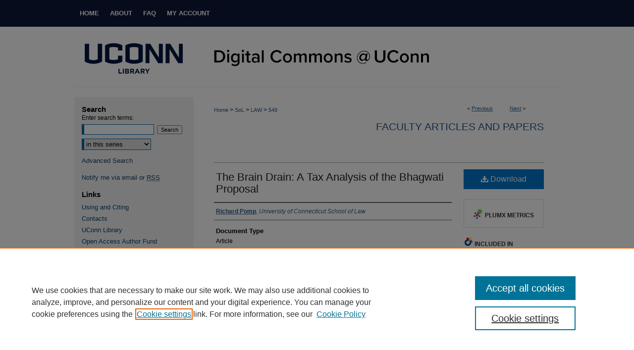

--- FILE ---
content_type: text/html; charset=UTF-8
request_url: https://digitalcommons.lib.uconn.edu/law_papers/549/
body_size: 7247
content:

<!DOCTYPE html>
<html lang="en">
<head><!-- inj yui3-seed: --><script type='text/javascript' src='//cdnjs.cloudflare.com/ajax/libs/yui/3.6.0/yui/yui-min.js'></script><script type='text/javascript' src='//ajax.googleapis.com/ajax/libs/jquery/1.10.2/jquery.min.js'></script><!-- Adobe Analytics --><script type='text/javascript' src='https://assets.adobedtm.com/4a848ae9611a/d0e96722185b/launch-d525bb0064d8.min.js'></script><script type='text/javascript' src=/assets/nr_browser_production.js></script>

<!-- def.1 -->
<meta charset="utf-8">
<meta name="viewport" content="width=device-width">
<title>
"The Brain Drain: A Tax Analysis of the Bhagwati Proposal" by Richard Pomp
</title>


<!-- FILE article_meta-tags.inc --><!-- FILE: /srv/sequoia/main/data/assets/site/article_meta-tags.inc -->
<meta itemprop="name" content="The Brain Drain: A Tax Analysis of the Bhagwati Proposal">
<meta property="og:title" content="The Brain Drain: A Tax Analysis of the Bhagwati Proposal">
<meta name="twitter:title" content="The Brain Drain: A Tax Analysis of the Bhagwati Proposal">
<meta property="article:author" content="Richard Pomp">
<meta name="author" content="Richard Pomp">
<meta name="robots" content="noodp, noydir">
<meta name="description" content="For many years, less developed countries (LDCs) have experienced an emigration of their skilled workers to developed countries (DCs), a phenomenon known as the “brain drain”. In response to this issue, Professor Jagdish Bhagwati has proposed a tax on the earnings of professionals, technicians, and kindred persons (PTKs) who emigrate to DCs. This chapter discusses Bhagwati’s proposal, and some alternative proposals. Part 1 explains the “brain drain” problem. Part 2 examines the three main approaches of taxing emigrant PTKs, discusses jurisdictional issues, relief from double taxation, and administrative concerns that arise from these approaches. This section further analyzes Bhagwati’s proposal by examining the United States tax system. Additionally, two potential approaches administered by the United Nations are discussed: (1) a tax on emigrant PTKs, and (2) an assessment on DCs based on the benefits received from their immigrant PTKs. The chapter concludes by determining that a special tax on PTKs is not a feasible option due to major administrability concerns, and an expected lack of participation by DCs.">
<meta itemprop="description" content="For many years, less developed countries (LDCs) have experienced an emigration of their skilled workers to developed countries (DCs), a phenomenon known as the “brain drain”. In response to this issue, Professor Jagdish Bhagwati has proposed a tax on the earnings of professionals, technicians, and kindred persons (PTKs) who emigrate to DCs. This chapter discusses Bhagwati’s proposal, and some alternative proposals. Part 1 explains the “brain drain” problem. Part 2 examines the three main approaches of taxing emigrant PTKs, discusses jurisdictional issues, relief from double taxation, and administrative concerns that arise from these approaches. This section further analyzes Bhagwati’s proposal by examining the United States tax system. Additionally, two potential approaches administered by the United Nations are discussed: (1) a tax on emigrant PTKs, and (2) an assessment on DCs based on the benefits received from their immigrant PTKs. The chapter concludes by determining that a special tax on PTKs is not a feasible option due to major administrability concerns, and an expected lack of participation by DCs.">
<meta name="twitter:description" content="For many years, less developed countries (LDCs) have experienced an emigration of their skilled workers to developed countries (DCs), a phenomenon known as the “brain drain”. In response to this issue, Professor Jagdish Bhagwati has proposed a tax on the earnings of professionals, technicians, and kindred persons (PTKs) who emigrate to DCs. This chapter discusses Bhagwati’s proposal, and some alternative proposals. Part 1 explains the “brain drain” problem. Part 2 examines the three main approaches of taxing emigrant PTKs, discusses jurisdictional issues, relief from double taxation, and administrative concerns that arise from these approaches. This section further analyzes Bhagwati’s proposal by examining the United States tax system. Additionally, two potential approaches administered by the United Nations are discussed: (1) a tax on emigrant PTKs, and (2) an assessment on DCs based on the benefits received from their immigrant PTKs. The chapter concludes by determining that a special tax on PTKs is not a feasible option due to major administrability concerns, and an expected lack of participation by DCs.">
<meta property="og:description" content="For many years, less developed countries (LDCs) have experienced an emigration of their skilled workers to developed countries (DCs), a phenomenon known as the “brain drain”. In response to this issue, Professor Jagdish Bhagwati has proposed a tax on the earnings of professionals, technicians, and kindred persons (PTKs) who emigrate to DCs. This chapter discusses Bhagwati’s proposal, and some alternative proposals. Part 1 explains the “brain drain” problem. Part 2 examines the three main approaches of taxing emigrant PTKs, discusses jurisdictional issues, relief from double taxation, and administrative concerns that arise from these approaches. This section further analyzes Bhagwati’s proposal by examining the United States tax system. Additionally, two potential approaches administered by the United Nations are discussed: (1) a tax on emigrant PTKs, and (2) an assessment on DCs based on the benefits received from their immigrant PTKs. The chapter concludes by determining that a special tax on PTKs is not a feasible option due to major administrability concerns, and an expected lack of participation by DCs.">
<meta name="bepress_citation_series_title" content="Faculty Articles and Papers">
<meta name="bepress_citation_author" content="Pomp, Richard">
<meta name="bepress_citation_author_institution" content="University of Connecticut School of Law">
<meta name="bepress_citation_title" content="The Brain Drain: A Tax Analysis of the Bhagwati Proposal">
<meta name="bepress_citation_date" content="1975">
<!-- FILE: /srv/sequoia/main/data/assets/site/ir_download_link.inc -->
<!-- FILE: /srv/sequoia/main/data/assets/site/article_meta-tags.inc (cont) -->
<meta name="bepress_citation_pdf_url" content="https://digitalcommons.lib.uconn.edu/cgi/viewcontent.cgi?article=1549&amp;context=law_papers">
<meta name="bepress_citation_abstract_html_url" content="https://digitalcommons.lib.uconn.edu/law_papers/549">
<meta name="bepress_citation_online_date" content="2021/9/3">
<meta name="viewport" content="width=device-width">
<!-- Additional Twitter data -->
<meta name="twitter:card" content="summary">
<!-- Additional Open Graph data -->
<meta property="og:type" content="article">
<meta property="og:url" content="https://digitalcommons.lib.uconn.edu/law_papers/549">
<meta property="og:site_name" content="Digital Commons @ UConn">




<!-- FILE: article_meta-tags.inc (cont) -->
<meta name="bepress_is_article_cover_page" content="1">


<!-- sh.1 -->
<link rel="stylesheet" href="/ir-style.css" type="text/css" media="screen">
<link rel="stylesheet" href="/ir-custom.css" type="text/css" media="screen">
<link rel="stylesheet" href="../ir-custom.css" type="text/css" media="screen">
<link rel="stylesheet" href="/ir-local.css" type="text/css" media="screen">
<link rel="stylesheet" href="../ir-local.css" type="text/css" media="screen">
<link rel="stylesheet" href="/ir-print.css" type="text/css" media="print">
<link type="text/css" rel="stylesheet" href="/assets/floatbox/floatbox.css">
<link rel="alternate" type="application/rss+xml" title="Site Feed" href="/recent.rss">
<link rel="shortcut icon" href="/favicon.ico" type="image/x-icon">
<!--[if IE]>
<link rel="stylesheet" href="/ir-ie.css" type="text/css" media="screen">
<![endif]-->

<!-- JS  -->
<script type="text/javascript" src="/assets/jsUtilities.js"></script>
<script type="text/javascript" src="/assets/footnoteLinks.js"></script>
<script type="text/javascript" src="/assets/scripts/yui-init.pack.js"></script>
<script type="text/javascript" src="/assets/scripts/bepress-init.debug.js"></script>
<script type="text/javascript" src="/assets/scripts/JumpListYUI.pack.js"></script>

<!-- end sh.1 -->




<script type="text/javascript">var pageData = {"page":{"environment":"prod","productName":"bpdg","language":"en","name":"ir_series:article","businessUnit":"els:rp:st"},"visitor":{}};</script>

</head>
<body id="geo-series">
<!-- FILE /srv/sequoia/main/data/digitalcommons.lib.uconn.edu/assets/header.pregen --><!-- FILE: /srv/sequoia/main/data/assets/site/mobile_nav.inc --><!--[if !IE]>-->
<script src="/assets/scripts/dc-mobile/dc-responsive-nav.js"></script>

<header id="mobile-nav" class="nav-down device-fixed-height" style="visibility: hidden;">
  
  
  <nav class="nav-collapse">
    <ul>
      <li class="menu-item active device-fixed-width"><a href="https://digitalcommons.lib.uconn.edu" title="Home" data-scroll >Home</a></li>
      <li class="menu-item device-fixed-width"><a href="https://digitalcommons.lib.uconn.edu/do/search/advanced/" title="Search" data-scroll ><i class="icon-search"></i> Search</a></li>
      <li class="menu-item device-fixed-width"><a href="https://digitalcommons.lib.uconn.edu/communities.html" title="Browse" data-scroll >Browse Collections</a></li>
      <li class="menu-item device-fixed-width"><a href="/cgi/myaccount.cgi?context=law_papers" title="My Account" data-scroll >My Account</a></li>
      <li class="menu-item device-fixed-width"><a href="https://digitalcommons.lib.uconn.edu/about.html" title="About" data-scroll >About</a></li>
      <li class="menu-item device-fixed-width"><a href="https://network.bepress.com" title="Digital Commons Network" data-scroll ><img width="16" height="16" alt="DC Network" style="vertical-align:top;" src="/assets/md5images/8e240588cf8cd3a028768d4294acd7d3.png"> Digital Commons Network™</a></li>
    </ul>
  </nav>
</header>

<script src="/assets/scripts/dc-mobile/dc-mobile-nav.js"></script>
<!--<![endif]-->
<!-- FILE: /srv/sequoia/main/data/digitalcommons.lib.uconn.edu/assets/header.pregen (cont) -->



<div id="uconn">
	<div id="container">
		<a href="#main" class="skiplink" accesskey="2" >Skip to main content</a>

		
			<div id="navigation">
				<!-- FILE: /srv/sequoia/main/data/assets/site/ir_navigation.inc --><div id="tabs" role="navigation" aria-label="Main"><ul><li id="tabone"><a href="https://digitalcommons.lib.uconn.edu" title="Home" ><span>Home</span></a></li><li id="tabtwo"><a href="https://digitalcommons.lib.uconn.edu/about.html" title="About" ><span>About</span></a></li><li id="tabthree"><a href="https://digitalcommons.lib.uconn.edu/faq.html" title="FAQ" ><span>FAQ</span></a></li><li id="tabfour"><a href="https://digitalcommons.lib.uconn.edu/cgi/myaccount.cgi?context=law_papers" title="My Account" ><span>My Account</span></a></li></ul></div>


<!-- FILE: /srv/sequoia/main/data/digitalcommons.lib.uconn.edu/assets/header.pregen (cont) -->
			</div>			
					
			<div id="header">
				<a href="https://digitalcommons.lib.uconn.edu" id="banner_link" title="Digital Commons @ UConn" >
					<img id="banner_image" alt="Digital Commons @ UConn" width='980' height='122' src="/assets/md5images/a0e1d0e38bb6493bbc06d6671bf94ff1.png">
				</a>	
				
					<a href="http://www.lib.uconn.edu/" id="logo_link" title="University of Connecticut" >
						<img id="logo_image" alt="University of Connecticut" width='240' height='120' src="/assets/md5images/269ed242afe17f7914eeab38f203a035.png">
					</a>	
				
			</div>
		

		<div id="wrapper">
			<div id="content">
				<div id="main" class="text">

<script type="text/javascript" src="/assets/floatbox/floatbox.js"></script>  
<!-- FILE: /srv/sequoia/main/data/assets/site/article_pager.inc -->

<div id="breadcrumb"><ul id="pager">

                
                 
<li>&lt; <a href="https://digitalcommons.lib.uconn.edu/law_papers/215" class="ignore" >Previous</a></li>
        
        
        

                
                 
<li><a href="https://digitalcommons.lib.uconn.edu/law_papers/343" class="ignore" >Next</a> &gt;</li>
        
        
        
<li>&nbsp;</li></ul><div class="crumbs"><!-- FILE: /srv/sequoia/main/data/assets/site/ir_breadcrumb.inc -->

<div class="crumbs" role="navigation" aria-label="Breadcrumb">
	<p>
	
	
			<a href="https://digitalcommons.lib.uconn.edu" class="ignore" >Home</a>
	
	
	
	
	
	
	
	
	
	
	 <span aria-hidden="true">&gt;</span> 
		<a href="https://digitalcommons.lib.uconn.edu/sol" class="ignore" >SoL</a>
	
	
	
	
	
	
	 <span aria-hidden="true">&gt;</span> 
		<a href="https://digitalcommons.lib.uconn.edu/law_papers" class="ignore" >LAW</a>
	
	
	
	
	
	 <span aria-hidden="true">&gt;</span> 
		<a href="https://digitalcommons.lib.uconn.edu/law_papers/549" class="ignore" aria-current="page" >549</a>
	
	
	
	</p>
</div>


<!-- FILE: /srv/sequoia/main/data/assets/site/article_pager.inc (cont) --></div>
</div>
<!-- FILE: /srv/sequoia/main/data/assets/site/ir_series/article/index.html (cont) -->
<!-- FILE: /srv/sequoia/main/data/digitalcommons.lib.uconn.edu/assets/ir_series/article/article_info.inc --><!-- FILE: /srv/sequoia/main/data/assets/site/ir_series/article/ir_article_header.inc -->


<div id="series-header">
<!-- FILE: /srv/sequoia/main/data/assets/site/ir_series/ir_series_logo.inc -->



 






	
	
	
	
	
	
<!-- FILE: /srv/sequoia/main/data/assets/site/ir_series/article/ir_article_header.inc (cont) --><h2 id="series-title"><a href="https://digitalcommons.lib.uconn.edu/law_papers" >Faculty Articles and Papers</a></h2></div>
<div style="clear: both">&nbsp;</div>

<div id="sub">
<div id="alpha">
<!-- FILE: /srv/sequoia/main/data/digitalcommons.lib.uconn.edu/assets/ir_series/article/article_info.inc (cont) --><div id='title' class='element'>
<h1><a href='https://digitalcommons.lib.uconn.edu/cgi/viewcontent.cgi?article=1549&amp;context=law_papers'>The Brain Drain: A Tax Analysis of the Bhagwati Proposal</a></h1>
</div>
<div class='clear'></div>
<div id='authors' class='element'>
<h2 class='visually-hidden'>Authors</h2>
<p class="author"><a href='https://digitalcommons.lib.uconn.edu/do/search/?q=author%3A%22Richard%20Pomp%22&start=0&context=48134'><strong>Richard Pomp</strong>, <em>University of Connecticut School of Law</em></a><br />
</p></div>
<div class='clear'></div>
<div id='document_type' class='element'>
<h2 class='field-heading'>Document Type</h2>
<p>Article</p>
</div>
<div class='clear'></div>
<div id='bp_categories' class='element'>
<h2 class='field-heading'>Disciplines</h2>
<p>Tax Law</p>
</div>
<div class='clear'></div>
<div id='abstract' class='element'>
<h2 class='field-heading'>Abstract</h2>
<p>For many years, less developed countries (LDCs) have experienced an emigration of their skilled workers to developed countries (DCs), a phenomenon known as the “brain drain”. In response to this issue, Professor Jagdish Bhagwati has proposed a tax on the earnings of professionals, technicians, and kindred persons (PTKs) who emigrate to DCs. This chapter discusses Bhagwati’s proposal, and some alternative proposals. Part 1 explains the “brain drain” problem. Part 2 examines the three main approaches of taxing emigrant PTKs, discusses jurisdictional issues, relief from double taxation, and administrative concerns that arise from these approaches. This section further analyzes Bhagwati’s proposal by examining the United States tax system. Additionally, two potential approaches administered by the United Nations are discussed: (1) a tax on emigrant PTKs, and (2) an assessment on DCs based on the benefits received from their immigrant PTKs. The chapter concludes by determining that a special tax on PTKs is not a feasible option due to major administrability concerns, and an expected lack of participation by DCs.</p>
</div>
<div class='clear'></div>
<div id='recommended_citation' class='element'>
<h2 class='field-heading'>Recommended Citation</h2>
<!-- FILE: /srv/sequoia/main/data/assets/site/ir_series/ir_citation.inc --><p>
    Pomp, Richard, "The Brain Drain: A Tax Analysis of the Bhagwati Proposal" (1975). <em>Faculty Articles and Papers</em>.  549.
    <br>
    
    
        https://digitalcommons.lib.uconn.edu/law_papers/549
    
</p>
<!-- FILE: /srv/sequoia/main/data/digitalcommons.lib.uconn.edu/assets/ir_series/article/article_info.inc (cont) --></div>
<div class='clear'></div>
</div>
    </div>
    <div id='beta_7-3'>
<!-- FILE: /srv/sequoia/main/data/assets/site/info_box_7_3.inc --><!-- FILE: /srv/sequoia/main/data/assets/site/openurl.inc -->

























<!-- FILE: /srv/sequoia/main/data/assets/site/info_box_7_3.inc (cont) -->
<!-- FILE: /srv/sequoia/main/data/assets/site/ir_download_link.inc -->









	
	
	
    
    
    
	
		
		
		
	
	
	
	
	
	

<!-- FILE: /srv/sequoia/main/data/assets/site/info_box_7_3.inc (cont) -->


	<!-- FILE: /srv/sequoia/main/data/assets/site/info_box_download_button.inc --><div class="aside download-button">
      <a id="pdf" class="btn" href="https://digitalcommons.lib.uconn.edu/cgi/viewcontent.cgi?article=1549&amp;context=law_papers" title="PDF (1.8&nbsp;MB) opens in new window" target="_blank" > 
    	<i class="icon-download-alt" aria-hidden="true"></i>
        Download
      </a>
</div>


<!-- FILE: /srv/sequoia/main/data/assets/site/info_box_7_3.inc (cont) -->
	<!-- FILE: /srv/sequoia/main/data/assets/site/info_box_embargo.inc -->
<!-- FILE: /srv/sequoia/main/data/assets/site/info_box_7_3.inc (cont) -->

<!-- FILE: /srv/sequoia/main/data/assets/site/info_box_custom_upper.inc -->
<!-- FILE: /srv/sequoia/main/data/assets/site/info_box_7_3.inc (cont) -->
<!-- FILE: /srv/sequoia/main/data/assets/site/info_box_openurl.inc -->
<!-- FILE: /srv/sequoia/main/data/assets/site/info_box_7_3.inc (cont) -->

<!-- FILE: /srv/sequoia/main/data/assets/site/info_box_article_metrics.inc -->






<div id="article-stats" class="aside hidden">

    <p class="article-downloads-wrapper hidden"><span id="article-downloads"></span> DOWNLOADS</p>
    <p class="article-stats-date hidden">Since September 03, 2021</p>

    <p class="article-plum-metrics">
        <a href="https://plu.mx/plum/a/?repo_url=https://digitalcommons.lib.uconn.edu/law_papers/549" class="plumx-plum-print-popup plum-bigben-theme" data-badge="true" data-hide-when-empty="true" ></a>
    </p>
</div>
<script type="text/javascript" src="//cdn.plu.mx/widget-popup.js"></script>





<!-- Article Download Counts -->
<script type="text/javascript" src="/assets/scripts/article-downloads.pack.js"></script>
<script type="text/javascript">
    insertDownloads(24654287);
</script>


<!-- Add border to Plum badge & download counts when visible -->
<script>
// bind to event when PlumX widget loads
jQuery('body').bind('plum:widget-load', function(e){
// if Plum badge is visible
  if (jQuery('.PlumX-Popup').length) {
// remove 'hidden' class
  jQuery('#article-stats').removeClass('hidden');
  jQuery('.article-stats-date').addClass('plum-border');
  }
});
// bind to event when page loads
jQuery(window).bind('load',function(e){
// if DC downloads are visible
  if (jQuery('#article-downloads').text().length > 0) {
// add border to aside
  jQuery('#article-stats').removeClass('hidden');
  }
});
</script>



<!-- Adobe Analytics: Download Click Tracker -->
<script>

$(function() {

  // Download button click event tracker for PDFs
  $(".aside.download-button").on("click", "a#pdf", function(event) {
    pageDataTracker.trackEvent('navigationClick', {
      link: {
          location: 'aside download-button',
          name: 'pdf'
      }
    });
  });

  // Download button click event tracker for native files
  $(".aside.download-button").on("click", "a#native", function(event) {
    pageDataTracker.trackEvent('navigationClick', {
        link: {
            location: 'aside download-button',
            name: 'native'
        }
     });
  });

});

</script>
<!-- FILE: /srv/sequoia/main/data/assets/site/info_box_7_3.inc (cont) -->



	<!-- FILE: /srv/sequoia/main/data/assets/site/info_box_disciplines.inc -->




	





	<div id="beta-disciplines" class="aside">
		<h4>Included in</h4>
	<p>
		
				
					<a href="https://network.bepress.com/hgg/discipline/898" title="Tax Law Commons" >Tax Law Commons</a>
				
				
			
		
	</p>
	</div>



<!-- FILE: /srv/sequoia/main/data/assets/site/info_box_7_3.inc (cont) -->

<!-- FILE: /srv/sequoia/main/data/assets/site/bookmark_widget.inc -->

<div id="share" class="aside">
<h2>Share</h2>
	
	<div class="a2a_kit a2a_kit_size_24 a2a_default_style">
    	<a class="a2a_button_facebook"></a>
    	<a class="a2a_button_linkedin"></a>
		<a class="a2a_button_whatsapp"></a>
		<a class="a2a_button_email"></a>
    	<a class="a2a_dd"></a>
    	<script async src="https://static.addtoany.com/menu/page.js"></script>
	</div>
</div>

<!-- FILE: /srv/sequoia/main/data/assets/site/info_box_7_3.inc (cont) -->
<!-- FILE: /srv/sequoia/main/data/assets/site/info_box_geolocate.inc --><!-- FILE: /srv/sequoia/main/data/assets/site/ir_geolocate_enabled_and_displayed.inc -->

<!-- FILE: /srv/sequoia/main/data/assets/site/info_box_geolocate.inc (cont) -->

<!-- FILE: /srv/sequoia/main/data/assets/site/info_box_7_3.inc (cont) -->

	<!-- FILE: /srv/sequoia/main/data/assets/site/zotero_coins.inc -->

<span class="Z3988" title="ctx_ver=Z39.88-2004&amp;rft_val_fmt=info%3Aofi%2Ffmt%3Akev%3Amtx%3Ajournal&amp;rft_id=https%3A%2F%2Fdigitalcommons.lib.uconn.edu%2Flaw_papers%2F549&amp;rft.atitle=The%20Brain%20Drain%3A%20A%20Tax%20Analysis%20of%20the%20Bhagwati%20Proposal&amp;rft.aufirst=Richard&amp;rft.aulast=Pomp&amp;rft.jtitle=Faculty%20Articles%20and%20Papers&amp;rft.date=1975-01-01">COinS</span>
<!-- FILE: /srv/sequoia/main/data/assets/site/info_box_7_3.inc (cont) -->

<!-- FILE: /srv/sequoia/main/data/assets/site/info_box_custom_lower.inc -->
<!-- FILE: /srv/sequoia/main/data/assets/site/info_box_7_3.inc (cont) -->
<!-- FILE: /srv/sequoia/main/data/digitalcommons.lib.uconn.edu/assets/ir_series/article/article_info.inc (cont) --></div>
<!-- FILE: /srv/sequoia/main/data/assets/site/ir_series/article/index.html (cont) -->
<!-- FILE /srv/sequoia/main/data/assets/site/footer.pregen --></div>
	<div class="verticalalign">&nbsp;</div>
	<div class="clear">&nbsp;</div>

</div>

	<div id="sidebar" role="complementary">
	<!-- FILE: /srv/sequoia/main/data/assets/site/ir_sidebar_7_8.inc -->

	<!-- FILE: /srv/sequoia/main/data/assets/site/ir_sidebar_sort_sba.inc --><!-- FILE: /srv/sequoia/main/data/assets/site/ir_sidebar_custom_upper_7_8.inc -->

<!-- FILE: /srv/sequoia/main/data/assets/site/ir_sidebar_sort_sba.inc (cont) -->
<!-- FILE: /srv/sequoia/main/data/assets/site/ir_sidebar_search_7_8.inc --><h2>Search</h2>


	
<form method='get' action='https://digitalcommons.lib.uconn.edu/do/search/' id="sidebar-search">
	<label for="search" accesskey="4">
		Enter search terms:
	</label>
		<div>
			<span class="border">
				<input type="text" name='q' class="search" id="search">
			</span> 
			<input type="submit" value="Search" class="searchbutton" style="font-size:11px;">
		</div>
	<label for="context" class="visually-hidden">
		Select context to search:
	</label> 
		<div>
			<span class="border">
				<select name="fq" id="context">
					
					
						<option value='virtual_ancestor_link:"https://digitalcommons.lib.uconn.edu/law_papers"'>in this series</option>
					
					
					
					<option value='virtual_ancestor_link:"https://digitalcommons.lib.uconn.edu"'>in this repository</option>
					<option value='virtual_ancestor_link:"http:/"'>across all repositories</option>
				</select>
			</span>
		</div>
</form>

<p class="advanced">
	
	
		<a href="https://digitalcommons.lib.uconn.edu/do/search/advanced/?fq=virtual_ancestor_link:%22https://digitalcommons.lib.uconn.edu/law_papers%22" >
			Advanced Search
		</a>
	
</p>
<!-- FILE: /srv/sequoia/main/data/assets/site/ir_sidebar_sort_sba.inc (cont) -->
<!-- FILE: /srv/sequoia/main/data/assets/site/ir_sidebar_notify_7_8.inc -->


	<ul id="side-notify">
		<li class="notify">
			<a href="https://digitalcommons.lib.uconn.edu/law_papers/announcements.html" title="Email or RSS Notifications" >
				Notify me via email or <acronym title="Really Simple Syndication">RSS</acronym>
			</a>
		</li>
	</ul>



<!-- FILE: /srv/sequoia/main/data/assets/site/urc_badge.inc -->






<!-- FILE: /srv/sequoia/main/data/assets/site/ir_sidebar_notify_7_8.inc (cont) -->

<!-- FILE: /srv/sequoia/main/data/assets/site/ir_sidebar_sort_sba.inc (cont) -->
<!-- FILE: /srv/sequoia/main/data/digitalcommons.lib.uconn.edu/assets/ir_sidebar_custom_middle_7_8.inc --><div id="sb-custom-middle">
	<h2 class="sb-custom-title">Links</h2>
		<ul class="sb-custom-ul">
			<li class="sb-custom-li">
				<a href="http://guides.lib.uconn.edu/opencommons/usingandciting" >
					Using and Citing
				</a>
			</li>
			<li class="sb-custom-li">
				<a href="http://guides.lib.uconn.edu/opencommons/contacts" >
					Contacts
				</a>
			</li>
			<li class="sb-custom-li">
				<a href="http://www.lib.uconn.edu/" >
					UConn Library
				</a>
			</li>
			<li class="sb-custom-li">
				<a href="https://digitalcommons.lib.uconn.edu/libr_oa" >
					Open Access Author Fund
				</a>
			</li>
		</ul>
</div><!-- FILE: /srv/sequoia/main/data/assets/site/ir_sidebar_sort_sba.inc (cont) -->
<!-- FILE: /srv/sequoia/main/data/assets/site/ir_sidebar_browse.inc --><h2>Browse</h2>
<ul id="side-browse">


<li class="collections"><a href="https://digitalcommons.lib.uconn.edu/communities.html" title="Browse by Collections" >Collections</a></li>
<li class="discipline-browser"><a href="https://digitalcommons.lib.uconn.edu/do/discipline_browser/disciplines" title="Browse by Disciplines" >Disciplines</a></li>
<li class="author"><a href="https://digitalcommons.lib.uconn.edu/authors.html" title="Browse by Author" >Authors</a></li>


</ul>
<!-- FILE: /srv/sequoia/main/data/assets/site/ir_sidebar_sort_sba.inc (cont) -->
<!-- FILE: /srv/sequoia/main/data/digitalcommons.lib.uconn.edu/assets/ir_sidebar_author_7_8.inc --><h2>Author Corner</h2>




	<ul id="side-author">
		<li class="faq">
			<a href="https://digitalcommons.lib.uconn.edu/faq.html" title="Author FAQ" >
				Author FAQ
			</a>
		</li>
		
		
		
	</ul>
<!-- FILE: /srv/sequoia/main/data/assets/site/ir_sidebar_sort_sba.inc (cont) -->
<!-- FILE: /srv/sequoia/main/data/assets/site/ir_sidebar_custom_lower_7_8.inc --><!-- FILE: /srv/sequoia/main/data/assets/site/ir_sidebar_homepage_links_7_8.inc -->

<h2>Homepage</h2>
	<ul id="homepage-links">
		<li class="sb-homepage">
			
			
				<a href="http://www.law.uconn.edu/library/" title="sol Home Page" >
						SoL
							 Website
				</a>
			
			
		</li>
	</ul>
<!-- FILE: /srv/sequoia/main/data/assets/site/ir_sidebar_custom_lower_7_8.inc (cont) -->
	



<!-- FILE: /srv/sequoia/main/data/assets/site/ir_sidebar_sort_sba.inc (cont) -->
<!-- FILE: /srv/sequoia/main/data/assets/site/ir_sidebar_sw_links_7_8.inc -->

	
		
	


	<!-- FILE: /srv/sequoia/main/data/assets/site/ir_sidebar_sort_sba.inc (cont) -->

<!-- FILE: /srv/sequoia/main/data/assets/site/ir_sidebar_geolocate.inc --><!-- FILE: /srv/sequoia/main/data/assets/site/ir_geolocate_enabled_and_displayed.inc -->

<!-- FILE: /srv/sequoia/main/data/assets/site/ir_sidebar_geolocate.inc (cont) -->

<!-- FILE: /srv/sequoia/main/data/assets/site/ir_sidebar_sort_sba.inc (cont) -->
<!-- FILE: /srv/sequoia/main/data/assets/site/ir_sidebar_custom_lowest_7_8.inc -->


<!-- FILE: /srv/sequoia/main/data/assets/site/ir_sidebar_sort_sba.inc (cont) -->
<!-- FILE: /srv/sequoia/main/data/assets/site/ir_sidebar_7_8.inc (cont) -->

		



<!-- FILE: /srv/sequoia/main/data/assets/site/footer.pregen (cont) -->
	<div class="verticalalign">&nbsp;</div>
	</div>

</div>

<!-- FILE: /srv/sequoia/main/data/assets/site/ir_footer_content.inc --><div id="footer" role="contentinfo">
	
	
	<!-- FILE: /srv/sequoia/main/data/assets/site/ir_bepress_logo.inc --><div id="bepress">

<a href="https://www.elsevier.com/solutions/digital-commons" title="Elsevier - Digital Commons" >
	<em>Elsevier - Digital Commons</em>
</a>

</div>
<!-- FILE: /srv/sequoia/main/data/assets/site/ir_footer_content.inc (cont) -->
	<p>
		<a href="https://digitalcommons.lib.uconn.edu" title="Home page" accesskey="1" >Home</a> | 
		<a href="https://digitalcommons.lib.uconn.edu/about.html" title="About" >About</a> | 
		<a href="https://digitalcommons.lib.uconn.edu/faq.html" title="FAQ" >FAQ</a> | 
		<a href="/cgi/myaccount.cgi?context=law_papers" title="My Account Page" accesskey="3" >My Account</a> | 
		<a href="https://digitalcommons.lib.uconn.edu/accessibility.html" title="Accessibility Statement" accesskey="0" >Accessibility Statement</a>
	</p>
	<p>
	
	
		<a class="secondary-link" href="https://www.elsevier.com/legal/privacy-policy" title="Privacy Policy" >Privacy</a>
	
		<a class="secondary-link" href="https://www.elsevier.com/legal/elsevier-website-terms-and-conditions" title="Copyright Policy" >Copyright</a>	
	</p> 
	
</div>

<!-- FILE: /srv/sequoia/main/data/assets/site/footer.pregen (cont) -->

</div>
</div>

<!-- FILE: /srv/sequoia/main/data/digitalcommons.lib.uconn.edu/assets/ir_analytics.inc --><script>
  (function(i,s,o,g,r,a,m){i['GoogleAnalyticsObject']=r;i[r]=i[r]||function(){
  (i[r].q=i[r].q||[]).push(arguments)},i[r].l=1*new Date();a=s.createElement(o),
  m=s.getElementsByTagName(o)[0];a.async=1;a.src=g;m.parentNode.insertBefore(a,m)
  })(window,document,'script','//www.google-analytics.com/analytics.js','ga');

  ga('create', 'UA-5499681-15', 'auto');
  ga('create', 'UA-7666332-1', 'auto', {'name': 'newTracker'});  // Admin tracker.
  
  ga('send', 'pageview');
  ga('newTracker.send', 'pageview'); // Send page view for admin tracker.

</script><!-- FILE: /srv/sequoia/main/data/assets/site/footer.pregen (cont) -->

<script type='text/javascript' src='/assets/scripts/bpbootstrap-20160726.pack.js'></script><script type='text/javascript'>BPBootstrap.init({appendCookie:''})</script></body></html>
